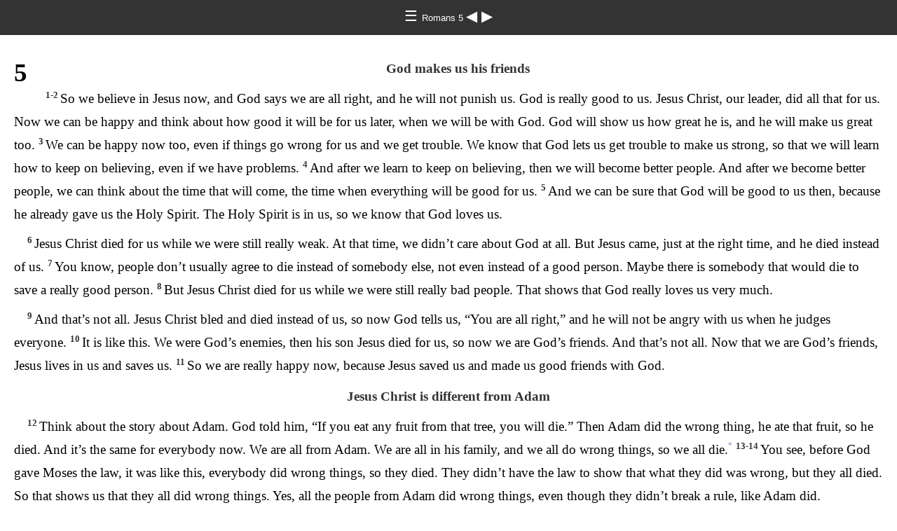

--- FILE ---
content_type: text/html
request_url: https://ebible.org/study/content/texts/engPEV/RM5.html
body_size: 3410
content:
<!DOCTYPE html>
<html><head><meta charset='UTF-8' />
<meta name='viewport' content='width=device-width, initial-scale=1.0, user-scalable=no' />
<title>Plain English Version Romans 5</title>
<link href='dejavuserif.css' rel='stylesheet' />
<link href='fallback.css' rel='stylesheet' />
</head><body dir='ltr' class='section-document'>
<div class='header'><div class='nav'>
<a class='home' href='index.html'> &#9776; </a><a class='location dejavu_serif' href='RM.html'> Romans 5 </a>
<a class='prev' href='RM4.html'> &#9664; </a>
<a class='next' href='RM6.html'> &#9654; </a>
</div></div>
<div class='chapter section RM5 engPEV eng RM dejavu_serif' dir='ltr' data-id='RM5' data-nextid='RM6' data-previd='RM4' lang='en-AU'> 

<div class='c'>5</div>
<div class='s'>God makes us his friends </div> 
<div class='p'>
<span class='v RM5_1 RM5_2' data-id='RM5_1'><span class='verse1 v-num v-1-2'>1-2&#160;</span>So we believe in Jesus now, and God says we are all right, and he will not punish us. God is really good to us. Jesus Christ, our leader, did all that for us. Now we can be happy and think about how good it will be for us later, when we will be with God. God will show us how great he is, and he will make us great too. </span> 
<span class='v RM5_3' data-id='RM5_3'><span class='v-num v-3'>3&#160;</span><l s='G3754'>We</l> <l s='G1492'>can</l> <l s='G2532'>be</l> happy <l s='G1161'>now</l> <l s='G2532'>too</l>, <l s='G2532'>even</l> <l s='G2532'>if</l> <l s='G3588'>things</l> <l s='G2532'>go</l> wrong <l s='G3754'>for</l> <l s='G1722'>us</l> <l s='G2532'>and</l> <l s='G3754'>we</l> <l s='G2532'>get</l> <l s='G2347'>trouble</l>. <l s='G3754'>We</l> <l s='G1492'>know</l> <l s='G3754'>that</l> <l s='G2532'>God</l> lets <l s='G1722'>us</l> <l s='G2532'>get</l> <l s='G2347'>trouble</l> <l s='G2532'>to</l> <l s='G2532'>make</l> <l s='G1722'>us</l> <l s='G2532'>strong</l>, <l s='G2532'>so</l> <l s='G3754'>that</l> <l s='G3754'>we</l> <l s='G2532'>will</l> learn <l s='G3754'>how</l> <l s='G2532'>to</l> keep <l s='G1722'>on</l> believing, <l s='G2532'>even</l> <l s='G2532'>if</l> <l s='G3754'>we</l> <l s='G2532'>have</l> problems. </span> 
<span class='v RM5_4' data-id='RM5_4'><span class='v-num v-4'>4&#160;</span><l s='G1161'>And</l> <l s='G1161'>after</l> <l s='G1161'>we</l> learn <l s='G1161'>to</l> keep <l s='G1161'>on</l> believing, <l s='G1161'>then</l> <l s='G1161'>we</l> will <l s='G1161'>become</l> better <l s='G3588'>people</l>. <l s='G1161'>And</l> <l s='G1161'>after</l> <l s='G1161'>we</l> <l s='G1161'>become</l> better <l s='G3588'>people</l>, <l s='G1161'>we</l> can think <l s='G3588'>about</l> <l s='G1161'>the</l> time <l s='G3588'>that</l> will come, <l s='G1161'>the</l> time <l s='G1161'>when</l> everything will <l s='G3588'>be</l> <l s='G3588'>good</l> <l s='G1161'>for</l> us. </span> 
<span class='v RM5_5' data-id='RM5_5'><span class='v-num v-5'>5&#160;</span><l s='G1161'>And</l> <l s='G2249'>we</l> <l s='G1325'>can</l> <l s='G3756'>be</l> sure <l s='G3754'>that</l> <l s='G2316'>God</l> <l s='G2316'>will</l> <l s='G3756'>be</l> <l s='G1223'>good</l> <l s='G1722'>to</l> <l s='G1325'>us</l> <l s='G1161'>then</l>, <l s='G3754'>because</l> <l s='G1161'>he</l> already <l s='G1325'>gave</l> <l s='G1325'>us</l> <l s='G1722'>the</l> <l s='G4151'>Holy</l> <l s='G4151'>Spirit</l>. <l s='G1722'>The</l> <l s='G4151'>Holy</l> <l s='G4151'>Spirit</l> <l s='G3588'>is</l> <l s='G1722'>in</l> <l s='G1325'>us</l>, <l s='G1161'>so</l> <l s='G2249'>we</l> <l s='G1722'>know</l> <l s='G3754'>that</l> <l s='G2316'>God</l> loves <l s='G1325'>us</l>. </span>  </div>
<div class='p'>
<span class='v RM5_6' data-id='RM5_6'><span class='v-num v-6'>6&#160;</span><l s='G1510'>Jesus</l> <l s='G5547'>Christ</l> died <l s='G1063'>for</l> <l s='G2249'>us</l> <l s='G1510'>while</l> <l s='G2249'>we</l> <l s='G1510'>were</l> <l s='G2089'>still</l> really weak. <l s='G2596'>At</l> <l s='G1063'>that</l> <l s='G2540'>time</l>, <l s='G2249'>we</l> didn’t care <l s='G2596'>about</l> God <l s='G2596'>at</l> <l s='G2596'>all</l>. <l s='G1063'>But</l> <l s='G1510'>Jesus</l> <l s='G1510'>came</l>, <l s='G2596'>just</l> <l s='G2596'>at</l> <l s='G2596'>the</l> <l s='G2540'>right</l> <l s='G2540'>time</l>, <l s='G5547'>and</l> <l s='G1063'>he</l> died instead <l s='G2596'>of</l> <l s='G2249'>us</l>. </span> 
<span class='v RM5_7' data-id='RM5_7'><span class='v-num v-7'>7&#160;</span><l s='G2532'>You</l> know, <l s='G3588'>people</l> don’<l s='G3588'>t</l> usually agree <l s='G2532'>to</l> die instead <l s='G2532'>of</l> <l s='G5100'>somebody</l> <l s='G2532'>else</l>, <l s='G2532'>not</l> <l s='G2532'>even</l> instead <l s='G2532'>of</l> <l s='G2532'>a</l> <l s='G3588'>good</l> <l s='G1342'>person</l>. Maybe <l s='G2532'>there</l> <l s='G3588'>is</l> <l s='G5100'>somebody</l> <l s='G3588'>that</l> <l s='G2532'>would</l> die <l s='G2532'>to</l> save <l s='G2532'>a</l> really <l s='G3588'>good</l> <l s='G1342'>person</l>. </span> 
<span class='v RM5_8' data-id='RM5_8'><span class='v-num v-8'>8&#160;</span><l s='G1161'>But</l> <l s='G1510'>Jesus</l> <l s='G5547'>Christ</l> <l s='G3588'>died</l> <l s='G3754'>for</l> <l s='G1519'>us</l> <l s='G1161'>while</l> <l s='G2249'>we</l> <l s='G1510'>were</l> <l s='G2089'>still</l> really bad <l s='G1510'>people</l>. <l s='G3754'>That</l> shows <l s='G3754'>that</l> <l s='G2316'>God</l> really loves <l s='G1519'>us</l> <l s='G5228'>very</l> much. </span>  </div>
<div class='p'>
<span class='v RM5_9' data-id='RM5_9'><span class='v-num v-9'>9&#160;</span><l s='G3767'>And</l> <l s='G3588'>that</l>’s <l s='G1223'>not</l> <l s='G1722'>all</l>. Jesus Christ bled <l s='G3767'>and</l> <l s='G3588'>died</l> <l s='G3123'>instead</l> <l s='G1223'>of</l> <l s='G1722'>us</l>, <l s='G3767'>so</l> <l s='G3568'>now</l> <l s='G3588'>God</l> tells <l s='G1722'>us</l>, “<l s='G1722'>You</l> <l s='G3588'>are</l> <l s='G1722'>all</l> right,” <l s='G3767'>and</l> <l s='G3588'>he</l> <l s='G4183'>will</l> <l s='G1223'>not</l> <l s='G3588'>be</l> angry <l s='G1722'>with</l> <l s='G1722'>us</l> <l s='G1722'>when</l> <l s='G3588'>he</l> judges everyone. </span> 
<span class='v RM5_10' data-id='RM5_10'><span class='v-num v-10'>10&#160;</span><l s='G1063'>It</l> <l s='G1510'>is</l> <l s='G5207'>like</l> <l s='G3588'>this</l>. <l s='G1063'>We</l> <l s='G1510'>were</l> <l s='G2316'>God</l>’s <l s='G2190'>enemies</l>, <l s='G1063'>then</l> <l s='G1223'>his</l> <l s='G5207'>son</l> <l s='G1510'>Jesus</l> <l s='G2288'>died</l> <l s='G1063'>for</l> <l s='G1722'>us</l>, <l s='G1223'>so</l> <l s='G1510'>now</l> <l s='G1063'>we</l> <l s='G1510'>are</l> <l s='G2316'>God</l>’s friends. <l s='G2316'>And</l> <l s='G3588'>that</l>’s <l s='G1510'>not</l> <l s='G1722'>all</l>. <l s='G1510'>Now</l> <l s='G3588'>that</l> <l s='G1063'>we</l> <l s='G1510'>are</l> <l s='G2316'>God</l>’s friends, <l s='G1510'>Jesus</l> lives <l s='G1722'>in</l> <l s='G1722'>us</l> <l s='G2316'>and</l> <l s='G4982'>saves</l> <l s='G1722'>us</l>. </span> 
<span class='v RM5_11' data-id='RM5_11'><span class='v-num v-11'>11&#160;</span><l s='G2532'>So</l> <l s='G2249'>we</l> <l s='G3588'>are</l> really happy <l s='G1161'>now</l>, <l s='G1223'>because</l> <l s='G2424'>Jesus</l> saved <l s='G2249'>us</l> <l s='G2532'>and</l> <l s='G2316'>made</l> <l s='G2249'>us</l> <l s='G1223'>good</l> friends <l s='G1722'>with</l> <l s='G2316'>God</l>. </span>  </div>
<div class='s'>Jesus Christ is different from Adam </div> 
<div class='p'>
<span class='v RM5_12' data-id='RM5_12'><span class='v-num v-12'>12&#160;</span>Think <l s='G1909'>about</l> <l s='G2532'>the</l> story <l s='G1909'>about</l> Adam. <l s='G2532'>God</l> told <l s='G3588'>him</l>, “<l s='G2532'>If</l> <l s='G3739'>you</l> eat <l s='G3956'>any</l> fruit <l s='G2532'>from</l> <l s='G3739'>that</l> tree, <l s='G3739'>you</l> <l s='G2532'>will</l> <l s='G2288'>die</l>.” <l s='G2532'>Then</l> Adam <l s='G2532'>did</l> <l s='G2532'>the</l> wrong <l s='G1520'>thing</l>, <l s='G2532'>he</l> ate <l s='G3739'>that</l> fruit, <l s='G3779'>so</l> <l s='G2532'>he</l> <l s='G2288'>died</l>. <l s='G2532'>And</l> <l s='G2532'>it</l>’s <l s='G2532'>the</l> <l s='G3778'>same</l> <l s='G1519'>for</l> everybody <l s='G2532'>now</l>. <l s='G3739'>We</l> <l s='G3588'>are</l> <l s='G3956'>all</l> <l s='G2532'>from</l> Adam. <l s='G3739'>We</l> <l s='G3588'>are</l> <l s='G3956'>all</l> <l s='G1519'>in</l> <l s='G3956'>his</l> family, <l s='G2532'>and</l> <l s='G3739'>we</l> <l s='G3956'>all</l> <l s='G2532'>do</l> wrong <l s='G3956'>things</l>, <l s='G3779'>so</l> <l s='G3739'>we</l> <l s='G3956'>all</l> <l s='G2288'>die</l>.<span class='note' id='footnote-642'><a href='#note-642' class='key'>*</a></span> </span> 
<span class='v RM5_13 RM5_14' data-id='RM5_13'><span class='v-num v-13-14'>13-14&#160;</span>You see, before God gave Moses the law, it was like this, everybody did wrong things, so they died. They didn’t have the law to show that what they did was wrong, but they all died. So that shows us that they all did wrong things. Yes, all the people from Adam did wrong things, even though they didn’t break a rule, like Adam did.  </span></div>
<div class='p'>
<span class='v RM5_13 RM5_14' data-id='RM5_13'>At first Adam came, and Jesus came later. I will talk about them both now. </span>  </div>
<div class='p'>
<span class='v RM5_15' data-id='RM5_15'><span class='v-num v-15'>15&#160;</span><l s='G2424'>Jesus</l> <l s='G5547'>Christ</l> <l s='G2532'>did</l> <l s='G4183'>something</l> <l s='G4183'>very</l> different <l s='G2532'>from</l> <l s='G1722'>the</l> wrong <l s='G1520'>thing</l> Adam <l s='G2532'>did</l>. Adam <l s='G2532'>did</l> <l s='G5613'>a</l> bad <l s='G1520'>thing</l>, <l s='G3779'>so</l> lots <l s='G2316'>of</l> <l s='G4183'>people</l> <l s='G2532'>have</l> <l s='G1519'>to</l> die. <l s='G2532'>But</l> <l s='G2424'>Jesus</l> <l s='G5547'>Christ</l> <l s='G2532'>did</l> <l s='G5613'>a</l> <l s='G3756'>good</l> <l s='G1520'>thing</l>, <l s='G3779'>so</l> <l s='G3588'>that</l> <l s='G2316'>God</l> <l s='G1063'>can</l> give lots <l s='G2316'>of</l> <l s='G4183'>people</l> new life. <l s='G1063'>Yes</l>, <l s='G2316'>God</l> <l s='G3588'>is</l> <l s='G4183'>very</l> <l s='G3756'>good</l> <l s='G1519'>to</l> <l s='G1519'>us</l>, <l s='G2532'>even</l> <l s='G5613'>though</l> <l s='G1063'>we</l> <l s='G3588'>are</l> <l s='G3756'>not</l> <l s='G3756'>good</l>. <l s='G3779'>So</l>, <l s='G1487'>you</l> see, <l s='G2424'>Jesus</l> <l s='G2316'>does</l> <l s='G5613'>a</l> <l s='G4052'>better</l> <l s='G1520'>thing</l> <l s='G1063'>for</l> <l s='G1519'>us</l> <l s='G4183'>than</l> Adam <l s='G2532'>did</l>. </span> 
<span class='v RM5_16' data-id='RM5_16'><span class='v-num v-16'>16&#160;</span><l s='G3588'>That</l> new life <l s='G3588'>that</l> <l s='G2532'>God</l> <l s='G1223'>gives</l> <l s='G1519'>us</l> <l s='G3588'>is</l> <l s='G5613'>a</l> lot different <l s='G1537'>from</l> <l s='G2532'>the</l> trouble <l s='G1063'>we</l> got <l s='G1537'>from</l> Adam. Adam <l s='G2532'>did</l> <l s='G1520'>one</l> bad <l s='G1520'>thing</l>, <l s='G2532'>and</l> <l s='G2532'>God</l> <l s='G1161'>said</l> <l s='G3588'>that</l> <l s='G2532'>he</l> <l s='G3588'>was</l> guilty. <l s='G2532'>And</l> <l s='G2532'>he</l> <l s='G3588'>died</l>. <l s='G2532'>So</l> <l s='G1161'>now</l> <l s='G1063'>we</l> <l s='G2532'>all</l> <l s='G2532'>do</l> bad <l s='G3588'>things</l>, <l s='G2532'>and</l> <l s='G1063'>we</l> <l s='G2532'>get</l> trouble. <l s='G1161'>But</l> <l s='G1063'>we</l> <l s='G2532'>get</l> <l s='G4183'>something</l> really <l s='G1223'>good</l> <l s='G1537'>from</l> <l s='G2532'>Jesus</l>. <l s='G2532'>Even</l> <l s='G5613'>though</l> <l s='G1063'>we</l> <l s='G2532'>did</l> bad <l s='G3588'>things</l>, <l s='G2532'>God</l> says <l s='G1063'>we</l> <l s='G3588'>are</l> <l s='G2532'>all</l> <l s='G1519'>right</l>. </span> 
<span class='v RM5_17' data-id='RM5_17'><span class='v-num v-17'>17&#160;</span><l s='G3588'>That</l> <l s='G1520'>one</l> <l s='G1520'>man</l>, Adam, <l s='G2532'>he</l> <l s='G2532'>did</l> <l s='G4183'>something</l> bad, <l s='G2532'>so</l> <l s='G2532'>now</l> lots <l s='G1223'>of</l> <l s='G2983'>people</l> <l s='G2288'>die</l>. <l s='G2532'>But</l> <l s='G3588'>that</l> <l s='G4183'>other</l> <l s='G1520'>man</l>, <l s='G2424'>Jesus</l> <l s='G5547'>Christ</l>, <l s='G2532'>he</l> <l s='G2532'>did</l> <l s='G4183'>something</l> <l s='G1223'>good</l>, <l s='G2532'>so</l> <l s='G2532'>now</l> lots <l s='G1223'>of</l> <l s='G2983'>people</l> <l s='G2532'>will</l> <l s='G2532'>live</l> <l s='G1722'>with</l> <l s='G2532'>God</l> <l s='G1063'>for</l> ever. <l s='G2532'>God</l> <l s='G3588'>is</l> really <l s='G1223'>good</l> <l s='G2532'>to</l> <l s='G3588'>them</l> <l s='G2532'>now</l>, <l s='G2532'>and</l> <l s='G2532'>he</l> makes <l s='G3588'>them</l> <l s='G1223'>good</l> <l s='G2532'>too</l>. <l s='G1063'>Yes</l>, <l s='G2424'>Jesus</l> <l s='G2532'>did</l> <l s='G2532'>a</l> <l s='G4183'>much</l> <l s='G3123'>better</l> <l s='G1520'>thing</l> <l s='G1063'>for</l> <l s='G1722'>us</l> <l s='G4183'>than</l> Adam <l s='G2532'>did</l>. </span>  </div>
<div class='p'>
<span class='v RM5_18' data-id='RM5_18'><span class='v-num v-18'>18&#160;</span>Adam <l s='G2532'>went</l> wrong, <l s='G2532'>and</l> <l s='G1223'>after</l> <l s='G3956'>that</l>, everybody <l s='G2532'>did</l> bad <l s='G3956'>things</l>. <l s='G3779'>So</l> <l s='G2532'>God</l> <l s='G2532'>had</l> <l s='G1519'>to</l> punish everybody. <l s='G2532'>But</l> <l s='G3767'>then</l> <l s='G2532'>Jesus</l> <l s='G2532'>did</l> something really <l s='G3956'>good</l>, <l s='G3779'>so</l> <l s='G1223'>after</l> <l s='G3956'>that</l>, <l s='G2532'>God</l> <l s='G2532'>will</l> <l s='G1223'>not</l> punish <l s='G1519'>us</l>, <l s='G2532'>but</l> <l s='G2532'>he</l> <l s='G2532'>will</l> <l s='G3767'>let</l> <l s='G1519'>us</l> <l s='G2532'>live</l> <l s='G1223'>with</l> <l s='G2532'>him</l> <l s='G1519'>for</l> <l s='G1519'>ever</l>. </span> 
<span class='v RM5_19' data-id='RM5_19'><span class='v-num v-19'>19&#160;</span><l s='G3588'>That</l> <l s='G1520'>one</l> <l s='G1342'>man</l>, Adam, <l s='G2532'>did</l> <l s='G4183'>something</l> wrong. <l s='G2532'>He</l> <l s='G2532'>did</l> <l s='G4183'>something</l> <l s='G2532'>God</l> told <l s='G3588'>him</l> <l s='G1223'>not</l> <l s='G2532'>to</l> <l s='G2532'>do</l>, <l s='G3779'>so</l> <l s='G2532'>now</l> lots <l s='G1223'>of</l> <l s='G4183'>people</l> <l s='G2532'>do</l> wrong <l s='G3588'>things</l>. <l s='G2532'>But</l> <l s='G3588'>that</l> <l s='G4183'>other</l> <l s='G1342'>man</l>, <l s='G2532'>Jesus</l>, <l s='G2532'>he</l> <l s='G2532'>did</l> <l s='G4183'>something</l> <l s='G1223'>good</l>. <l s='G2532'>He</l> <l s='G2532'>did</l> everything <l s='G2532'>God</l> told <l s='G3588'>him</l> <l s='G2532'>to</l> <l s='G2532'>do</l>, <l s='G3779'>so</l> <l s='G2532'>now</l> <l s='G2532'>he</l> <l s='G2532'>will</l> <l s='G2532'>make</l> lots <l s='G1223'>of</l> <l s='G4183'>people</l> <l s='G1223'>good</l>. </span>  </div>
<div class='p'>
<span class='v RM5_20' data-id='RM5_20'><span class='v-num v-20'>20&#160;</span>You see, <l s='G1161'>the</l> <l s='G3551'>law</l> <l s='G3588'>came</l> <l s='G1161'>and</l> showed <l s='G3588'>people</l> <l s='G2443'>that</l> <l s='G1161'>they</l> <l s='G3588'>did</l> wrong <l s='G3588'>things</l>. <l s='G1161'>But</l> <l s='G2443'>that</l> didn’<l s='G3588'>t</l> stop <l s='G3588'>them</l>. <l s='G1161'>They</l> still <l s='G3588'>did</l> wrong <l s='G3588'>things</l>. <l s='G1161'>Yes</l>, <l s='G3588'>people</l> kept <l s='G1161'>on</l> doing <l s='G1161'>more</l> bad <l s='G3588'>things</l>, <l s='G1161'>but</l> <l s='G1161'>at</l> <l s='G1161'>the</l> same time <l s='G3588'>God</l> kept <l s='G1161'>on</l> <l s='G2443'>being</l> <l s='G3588'>good</l> <l s='G2443'>to</l> <l s='G3588'>people</l>, <l s='G1161'>more</l> <l s='G1161'>and</l> <l s='G1161'>more</l>. </span> 
<span class='v RM5_21' data-id='RM5_21'><span class='v-num v-21'>21&#160;</span><l s='G2532'>It</l> <l s='G3588'>was</l> <l s='G5618'>like</l> <l s='G3588'>this</l>. <l s='G2249'>We</l> couldn’<l s='G3588'>t</l> stop <l s='G2249'>ourselves</l> doing bad <l s='G3588'>things</l>, <l s='G3779'>so</l> <l s='G2249'>we</l> <l s='G2532'>all</l> <l s='G2424'>had</l> <l s='G1519'>to</l> <l s='G2288'>die</l>. <l s='G2532'>But</l> <l s='G2532'>now</l>, nothing <l s='G2532'>will</l> stop <l s='G2424'>our</l> leader, <l s='G2424'>Jesus</l> <l s='G5547'>Christ</l>, <l s='G2532'>from</l> <l s='G2532'>being</l> really <l s='G1223'>good</l> <l s='G1519'>to</l> <l s='G1519'>us</l>. <l s='G2532'>He</l> <l s='G2532'>did</l> <l s='G2532'>a</l> really <l s='G1223'>good</l> thing <l s='G1519'>for</l> <l s='G1519'>us</l>, <l s='G3779'>so</l> <l s='G2532'>now</l> <l s='G2532'>God</l> says <l s='G2443'>that</l> <l s='G2249'>we</l> <l s='G3588'>are</l> <l s='G1223'>good</l> <l s='G2532'>too</l>, <l s='G2532'>and</l> <l s='G2249'>we</l> <l s='G2532'>will</l> <l s='G2532'>live</l> <l s='G1722'>with</l> <l s='G3588'>him</l> <l s='G1519'>for</l> <l s='G1519'>ever</l>. </span>  </div></div>
<div class='footnotes'>

<span class='footnote' id='note-642'><span class='key'>* </span><a href='#footnote-642' class='backref'>5:12</a> <span class='text'><span class="xt"><span class='bibleref' data-id='GN3_6'>Genesis 3:6</span></span></span></span>
</div>
<div class='footer'><div class='nav'>
<a class='prev' href='RM4.html'>&#9664;</a>
<a class='home' href='index.html'>&#9776;</a>
<a class='next' href='RM6.html'>&#9654;</a>
</div></div>
</body></html>
